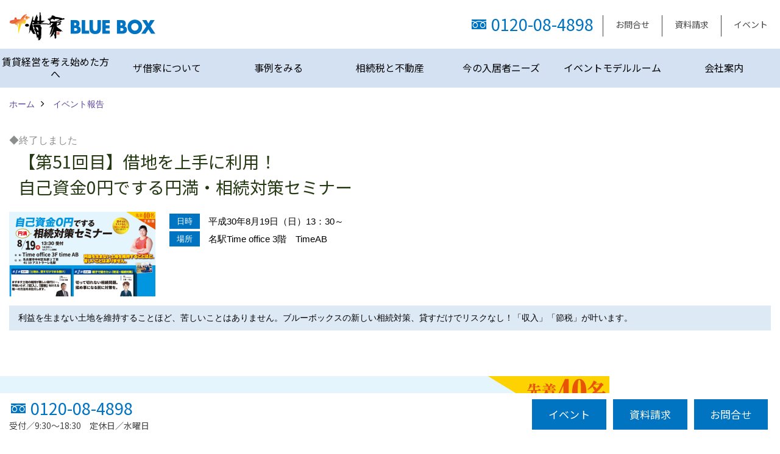

--- FILE ---
content_type: text/html; charset=UTF-8
request_url: https://the-syakuya.bluebox.co.jp/co_event_rp/9ca86082ee3bbd4ecd3d631a.html
body_size: 9927
content:
<!DOCTYPE html>
<html lang="ja">
<head prefix="og: http://ogp.me/ns# fb: http://ogp.me/ns/fb# article: http://ogp.me/ns/article#">
<meta http-equiv="Content-Type" content="text/html; charset=utf-8">
<base href="https://the-syakuya.bluebox.co.jp/">
<title>借地を上手に利用！
自己資金0円でする円満・相続対策セミナー 愛知のメゾネット賃貸経営・土地活用ならザ借家｜ブルーボックス 愛知のメゾネット賃貸経営・土地活用ならザ借家｜ブルーボックス 愛知のメゾネット賃貸経営・土地活用ならザ借家｜ブルーボックス</title>

<meta name="viewport" content="width=device-width,initial-scale=1">
<meta http-equiv="X-UA-Compatible" content="IE=edge">
<meta http-equiv="Expires" content="14400">
<meta name="format-detection" content="telephone=no">
<meta name="keywords" content="借地を上手に利用！
自己資金0円でする円満・相続対策セミナー,愛知,賃貸経営,土地活用,メゾ知多,ザ借家,メゾネット,ブルーボックス,ザ借家ブルーボックス,賃貸経営,土地活用,メゾ知多,ザ・借家,メゾネット,借家,賃貸経営,土地活用,メゾ知多,ザ借家,メゾネット">
<meta name="description" content="借地を上手に利用！
自己資金0円でする円満・相続対策セミナー 愛知で賃貸管理・土地活用を続けて30年の㈱ブルーボックスです。賃貸管理会社しかできない入居者視点でのご提案で、安全・堅実なメゾネット賃貸経営を実現します。短期回収したい・借入リスクや空室リスクを回避したい方、お気軽にご相談ください。 愛知で賃貸管理・土地活用を続けて30年の株式会社ブルーボックスです。賃貸管理会社しかできない入居者視点でのご提案で、安全・堅実なメゾネット賃貸経営を実現します。短期回">


<meta name="SKYPE_TOOLBAR" content="SKYPE_TOOLBAR_PARSER_COMPATIBLE">
<meta name="apple-mobile-web-app-title" content="株式会社ブルーボックス">
<meta property="og:type" content="article" />
<meta property="og:url" content="https://the-syakuya.bluebox.co.jp/co_event_rp/9ca86082ee3bbd4ecd3d631a.html" />
<meta property="og:title" content="借地を上手に利用！
自己資金0円でする円満・相続対策セミナー 愛知のメゾネット賃貸経営・土地活用ならザ借家｜ブルーボックス 愛知のメゾネット賃貸経営・土地活用ならザ借家｜ブルーボックス 愛知のメゾネット賃貸経営・土地活用ならザ借家｜ブルーボックス" />
<meta property="og:description" content="借地を上手に利用！
自己資金0円でする円満・相続対策セミナー 愛知で賃貸管理・土地活用を続けて30年の㈱ブルーボックスです。賃貸管理会社しかできない入居者視点でのご提案で、安全・堅実なメゾネット賃貸経営を実現します。短期回収したい・借入リスクや空室リスクを回避したい方、お気軽にご相談ください。 愛知で賃貸管理・土地活用を続けて30年の株式会社ブルーボックスです。賃貸管理会社しかできない入居者視点でのご提案で、安全・堅実なメゾネット賃貸経営を実現します。短期回" />
<meta property="og:image" content="https://the-syakuya.bluebox.co.jp/assets/img/amp-default.png" />
<meta property="og:site_name" content="愛知のメゾネット賃貸経営・土地活用ならザ借家｜ブルーボックス" />
<meta property="og:locale" content="ja_JP" />
<meta name="twitter:card" content="summary" />





<style>
.wf1{ font-family:'Noto Sans JP', sans-serif; }
.wf2{ font-family:'Noto Serif JP', serif; }
.wf3{ font-family:'YuGothic','Yu Gothic',sans-serif; }
.wf4{ font-family:'YuMincho','Yu Mincho',serif; }
.wf5{ font-family:'Zen Kurenaido', sans-serif; }


</style>

<link rel="stylesheet" href="assets/css/base.css?v=20260126">
<link rel="stylesheet" href="assets/templates/css/site_design.css">

<link rel="stylesheet" href="assets/css/as_co.css?20260126">

<link rel="icon" href="https://the-syakuya.bluebox.co.jp/favicon.ico">
<link rel="apple-touch-icon" href="https://the-syakuya.bluebox.co.jp/assets/img/apple-touch-icon.png">

<link href="//maxcdn.bootstrapcdn.com/font-awesome/4.7.0/css/font-awesome.min.css" rel="subresource">
<link rel="preconnect" href="https://fonts.googleapis.com">
<link rel="preconnect" href="https://fonts.gstatic.com" crossorigin>
<link href="https://fonts.googleapis.com/css2?family=Noto+Sans+JP&family=Noto+Serif+JP&family=Zen+Kurenaido&display=swap" rel="stylesheet">

<script>
document.addEventListener('DOMContentLoaded', function(){
const imagesDom = document.querySelectorAll('.rte_area img, .lazy img');
[].forEach.call(imagesDom, function(dom){
  dom.dataset.layzr = dom.src;
  dom.src = 'assets/img/blank.gif';
 });
});
</script>

<script src="assets/js/jquery-2.2.4.min.js"></script>
<script src="https://ajax.googleapis.com/ajax/libs/jqueryui/1.13.2/jquery-ui.min.js"></script>



<script>(function(w,d,s,l,i){w[l]=w[l]||[];w[l].push({'gtm.start':
new Date().getTime(),event:'gtm.js'});var f=d.getElementsByTagName(s)[0],
j=d.createElement(s),dl=l!='dataLayer'?'&l='+l:'';j.async=true;j.src=
'https://www.googletagmanager.com/gtm.js?id='+i+dl;f.parentNode.insertBefore(j,f);
})(window,document,'script','dataLayer','GTM-KFPD8CL');</script>

</head>

<body id="page37" class="normal">

<noscript><iframe src="https://www.googletagmanager.com/ns.html?id=GTM-KFPD8CL"
height="0" width="0" style="display:none;visibility:hidden"></iframe></noscript>

<a id="top" name="top"></a>
<header>
<section id="header" class="clearfix">

<a href="https://the-syakuya.bluebox.co.jp/" id="logo"><img src="./assets/article_image_save/crY20221027093416.png" alt="株式会社ブルーボックス" width="480" height="110"></a>
<div id="headBtns" class="clearfix">
<div class="telInfo">
<div class="telicon"><?xml version="1.0" encoding="utf-8"?>
<!-- Generator: Adobe Illustrator 16.0.0, SVG Export Plug-In . SVG Version: 6.00 Build 0)  -->
<!DOCTYPE svg PUBLIC "-//W3C//DTD SVG 1.1//EN" "http://www.w3.org/Graphics/SVG/1.1/DTD/svg11.dtd">
<svg version="1.1" xmlns="http://www.w3.org/2000/svg" xmlns:xlink="http://www.w3.org/1999/xlink" x="0px" y="0px" width="30px" height="30px" viewBox="0 0 30 30" enable-background="new 0 0 30 30" xml:space="preserve">
<path d="M8.857,10.908c1.502-0.795,3.582-1.542,6.146-1.542c2.584,0,4.638,0.751,6.142,1.542c1.439-0.761,3.854-1.486,5.853-1.533V7.003H3v2.372C4.999,9.399,7.398,10.133,8.857,10.908z"/>
<path d="M19.291,13.746l-0.049,0.037c-0.751,0.605-1.194,1.601-1.194,2.658c0,0.872,0.313,1.694,0.901,2.309c0.594,0.621,1.371,0.96,2.204,0.96c0.826,0,1.604-0.339,2.187-0.96c0.593-0.614,0.915-1.437,0.915-2.309c0-1.057-0.445-2.052-1.196-2.658l-0.05-0.037l-0.037-0.045c-0.014-0.014-0.67-0.641-1.816-1.32c-1.146,0.68-1.808,1.308-1.812,1.32L19.291,13.746z"/>
<path d="M7.021,13.746L6.97,13.783c-0.751,0.605-1.195,1.601-1.195,2.658c0,0.872,0.318,1.694,0.906,2.309c0.586,0.621,1.37,0.96,2.195,0.96c0.834,0,1.61-0.339,2.195-0.96c0.591-0.614,0.912-1.437,0.912-2.309c0-1.057-0.448-2.052-1.197-2.658l-0.049-0.037l-0.036-0.045c-0.014-0.014-0.678-0.641-1.823-1.32c-1.143,0.68-1.797,1.308-1.813,1.32L7.021,13.746z"/>
<path d="M22.454,11.695c0.863,0.593,1.342,1.063,1.342,1.063c1.047,0.847,1.684,2.195,1.684,3.685c0,2.521-1.94,4.561-4.326,4.561c-2.396,0-4.332-2.04-4.332-4.561c0-1.484,0.635-2.838,1.675-3.685c0,0,0.479-0.47,1.35-1.054c-1.268-0.579-2.883-1.047-4.831-1.052c-1.859,0.005-3.591,0.492-4.825,1.052c0.868,0.584,1.339,1.054,1.339,1.054c1.05,0.847,1.68,2.195,1.68,3.685c0,2.521-1.935,4.561-4.33,4.561c-2.388,0-4.327-2.04-4.327-4.561c0-1.484,0.636-2.838,1.679-3.685c0,0,0.464-0.47,1.334-1.063c-1.235-0.552-2.559-1.012-4.559-1.031v12.333H27V10.67C24.999,10.704,23.66,11.153,22.454,11.695z"/>
</svg>
</div>
<span class="tlb bc2 wf1">0120-08-4898</span>
</div>
<ul class="flx">
<li class="btn01"><a class="wf1 bc2" href="toiawase/index.html" id="header_menu01">お問合せ</a></li>
<li class="btn02"><a class="wf1 bc2" href="siryo/select.html" id="header_menu02">資料請求</a></li>
<li class="btn03"><a class="wf1 bc2" href="co_event.html" id="header_menu03">イベント</a></li>

</ul>
</div>
<div class="spbtn"><div class="menu-button"><span class="tbn lbg"></span><span class="mbn lbg"></span><span class="bbn lbg"></span></div></div>
</section>
<nav id="navi" class="bg5 wf1">
<ul data-breakpoint="1000" class="navi_p bg3">
<li class="sp csb"><a class="nbc wbg solid bda bl" href="toiawase/index.html" id="menu01">お問合せ</a></li>
<li class="sp csb"><a class="nbc wbg solid bda bl" href="siryo/select.html" id="menu02">資料請求</a></li>
<li class="sp csb"><a class="nbc wbg solid bda bl" href="co_event.html" id="menu03">イベント</a></li>

<li class="sp"></li>
<li id="gn1"><a class="nbc" id="menu賃貸経営を考え始めた方へ" href="co_navi/b1e93bfa7c1373c608759510-371.html">賃貸経営を考え始めた方へ</a><ul class="solid bda lbl wbg"><li class="bl"><a class="bc2 bg2" id="menu正しい建築会社の選び方" href="co_navi/b1e93bfa7c1373c608759510-371.html">正しい建築会社の選び方</a></li><li class="bl"><a class="bc2 bg2" id="menu賃貸経営の成功学" href="co_navi/96cb91861bf4a6f51574bd98-391.html">賃貸経営の成功学</a></li><li class="bl"><a class="bc2 bg2" id="menu成功への道しるべ【賃貸市場分析】" href="co_navi/ed310d9c626a05ebb60edf1b-392.html">成功への道しるべ【賃貸市場分析】</a></li><li class="bl"><a class="bc2 bg2" id="menuAIで土地活用診断" href="co_navi/5626529af83c5135920f2a29-430.html">AIで土地活用診断</a></li><li class="bl"><a class="bc2 bg2" id="menu	土地のメディカルチェック「財産ドック」" href="co_navi/9c472a21d91f7e7bc3a657e7344142cf-442.html">	土地のメディカルチェック「財産ドック」</a></li><li class="bl"><a class="bc2 bg2" id="menu入居率を見極めるには" href="co_navi/031cfa294c1e0ae73cc2b380-393.html">入居率を見極めるには</a></li><li class="bl"><a class="bc2 bg2" id="menuハウスメーカーと管理会社" href="co_navi/cf2cf55a1fbf5f3277e667bc-394.html">ハウスメーカーと管理会社</a></li><li class="bl"><a class="bc2 bg2" id="menu私たちがやらないこと" href="co_navi/8a46e6d3d7a5d60d0378b2fe-395.html">私たちがやらないこと</a></li><li class="bl"><a class="bc2 bg2" id="menu私たちにしかできない提案" href="co_navi/ec62306ae81375a484b9c508-355.html">私たちにしかできない提案</a></li><li class="bl"><a class="bc2 bg2" id="menuコストパフォーマンスの良さ" href="co_navi/c0d09f99124a3a3a011785f8-368.html">コストパフォーマンスの良さ</a></li><li class="bl"><a class="bc2 bg2" id="menu賃貸経営Ｑ＆Ａ" href="co_navi/1eba7fdf2e364877ac55adc6-396.html">賃貸経営Ｑ＆Ａ</a></li><li class="bl"><a class="bc2 bg2" id="menu賃貸経営よくある失敗例" href="co_navi/e498e723462d9cf3a45d356c-397.html">賃貸経営よくある失敗例</a></li><li class="bl"><span class="touch-button sbg wbc">閉じる</span></li></ul></li><li id="gn2"><a class="nbc" id="menuザ借家について" href="co_navi/7f10c215143d6be2c0307567-374.html">ザ借家について</a><ul class="solid bda lbl wbg"><li class="bl"><a class="bc2 bg2" id="menuメゾネットとは" href="co_navi/7f10c215143d6be2c0307567-374.html">メゾネットとは</a></li><li class="bl"><a class="bc2 bg2" id="menu動画で分かるメゾネット賃貸住宅【ザ・借家】" href="co_navi/30fd8d458469c007e83e5d93-432.html">動画で分かるメゾネット賃貸住宅【ザ・借家】</a></li><li class="bl"><a class="bc2 bg2" id="menu古くなっても新築に勝てるどこにもない賃貸住宅「樹流」" href="co_navi/9051be3be4325ece6e38ea48-431.html">古くなっても新築に勝てるどこにもない賃貸住宅「樹流」</a></li><li class="bl"><a class="bc2 bg2" id="menu商品ラインナップ" href="co_navi/3f1965cf3eee0044421202d2-376.html">商品ラインナップ</a></li><li class="bl"><a class="bc2 bg2" id="menu私たちの想い" href="co_navi/f5edb9716aade23859a19259-400.html">私たちの想い</a></li><li class="bl"><a class="bc2 bg2" id="menuザ・借家の誕生物語" href="co_navi/8cb887d5e90e516fdce80027-401.html">ザ・借家の誕生物語</a></li><li class="bl"><a class="bc2 bg2" id="menu天才写真家アラーキー「ザ・借家」の幸福を撮る" href="co_navi/0f1a2c05033a94ffecb504b3-403.html">天才写真家アラーキー「ザ・借家」の幸福を撮る</a></li><li class="bl"><span class="touch-button sbg wbc">閉じる</span></li></ul></li><li id="gn3"><a class="nbc" id="menu事例をみる" href="co_seko_voice.html">事例をみる</a><ul class="solid bda lbl wbg"><li class="bl"><a class="bc2 bg2" id="menu建設中の現場レポート" href="co_seko_voice.html">建設中の現場レポート</a></li><li class="bl"><a class="bc2 bg2" id="menu完成した建物を見てみる" href="co_kanko_voice.html">完成した建物を見てみる</a></li><li class="bl"><a class="bc2 bg2" id="menuオーナー・入居者の声" href="co_visit/c/277/279/">オーナー・入居者の声</a></li><li class="bl"><a class="bc2 bg2" id="menuオーナーインタビュー" href="co_navi/ebe8e3eb74088fee78975e90-409.html">オーナーインタビュー</a></li><li class="bl"><span class="touch-button sbg wbc">閉じる</span></li></ul></li><li id="gn4"><a class="nbc" id="menu相続税と不動産" href="co_navi/4a34eabe3d0f5d7d3a5526bf-262.html">相続税と不動産</a><ul class="solid bda lbl wbg"><li class="bl"><a class="bc2 bg2" id="menu相続税入門" href="co_navi/4a34eabe3d0f5d7d3a5526bf-262.html">相続税入門</a></li><li class="bl"><a class="bc2 bg2" id="menu不動産コンサルティング事例" href="co_navi/db360c3cd00e821eb77c8c74-11.html">不動産コンサルティング事例</a></li><li class="bl"><a class="bc2 bg2" id="menu固定資産税を下げるには" href="co_navi/1dcd5ba7a92e72b43ea9e771-12.html">固定資産税を下げるには</a></li><li class="bl"><a class="bc2 bg2" id="menu新築不動産投資" href="co_navi/9b19925eac2c9f362b5e264d-383.html">新築不動産投資</a></li><li class="bl"><span class="touch-button sbg wbc">閉じる</span></li></ul></li><li id="gn5"><a class="nbc" id="menu今の入居者ニーズ" href="co_navi/33541a675163759327c3d6ff-263.html">今の入居者ニーズ</a><ul class="solid bda lbl wbg"><li class="bl"><a class="bc2 bg2" id="menu入居者が要望する事項" href="co_navi/33541a675163759327c3d6ff-263.html">入居者が要望する事項</a></li><li class="bl"><a class="bc2 bg2" id="menu入居者のアンケート調査" href="co_navi/fe03e4fcaaa1d0450e073782-15.html">入居者のアンケート調査</a></li><li class="bl"><span class="touch-button sbg wbc">閉じる</span></li></ul></li><li id="gn6"><a class="nbc" id="menuイベントモデルルーム" href="co_event.html">イベントモデルルーム</a><ul class="solid bda lbl wbg"><li class="bl"><a class="bc2 bg2" id="menuセミナー・個別相談会・現場見学会予告" href="co_event.html">セミナー・個別相談会・現場見学会予告</a></li><li class="bl"><a class="bc2 bg2" id="menuセミナー・イベント報告" href="co_event_rp.html">セミナー・イベント報告</a></li><li class="bl"><a class="bc2 bg2" id="menuモデルルーム" href="co_navi/66ce7a47a5cc9db23955b7d7-269.html">モデルルーム</a></li><li class="bl"><span class="touch-button sbg wbc">閉じる</span></li></ul></li><li id="gn7"><a class="nbc" id="menu会社案内" href="co_navi/ec62306ae81375a484b9c508-264.html">会社案内</a><ul class="solid bda lbl wbg"><li class="bl"><a class="bc2 bg2" id="menu実績" href="co_navi/ec62306ae81375a484b9c508-264.html">実績</a></li><li class="bl"><a class="bc2 bg2" id="menu会社概要と沿革" href="co_navi/e71e5ead1c1912f1dfb66f01-270.html">会社概要と沿革</a></li><li class="bl"><a class="bc2 bg2" id="menu個人情報保護方針" href="co_navi/7914e306b4ecb1091a1da40b-272.html">個人情報保護方針</a></li><li class="bl"><span class="touch-button sbg wbc">閉じる</span></li></ul></li>

<li class="sp"><a class="nbc wbg" href="sitemap.html" id="menu_sitemap">サイトマップ</a></li>
<li class="sp"><div class="menu-button sbg wbc">メニューを閉じる</div></li>
</ul>
</nav>
</header>
<main id="wrapper">
<article>

<section id="contents" class="clf">

<div id="breadCrumbs" class="clearfix">
<ul itemscope itemtype="http://schema.org/BreadcrumbList">
<li itemprop="itemListElement" itemscope itemtype="http://schema.org/ListItem"><a href="https://the-syakuya.bluebox.co.jp/" itemprop="item"><span itemprop="name">ホーム</span></a><meta itemprop="position" content="1" /></li>
<li itemprop="itemListElement" itemscope itemtype="http://schema.org/ListItem"><a href="https://the-syakuya.bluebox.co.jp/co_event_rp.html" itemprop="item"><span itemprop="name">イベント報告</span></a><meta itemprop="position" content="2" /></li>
</ul>
</div>

<div id="eventList">
<div class="lead">

<div class="icon">
<span class="end">◆終了しました</span>
</div>

<h1 id="title" class="wf1 tbc">【第51回目】借地を上手に利用！<br />
自己資金0円でする円満・相続対策セミナー</h1>

<div class="clearfix">
<div class="thumb">
<img src="./assets/article_image_save/Fbr20180726140303r.jpg" alt="借地を上手に利用！ 自己資金0円でする円満・相続対策セミナー">
</div>

<div class="detail">
<table>
<tbody>
<tr><th><span class="bg wbc">日時</span></th><td>平成30年8月19日（日）13：30～</td></tr>
<tr><th><span class="bg wbc">場所</span></th><td>名駅Time office 3階　TimeAB</td></tr>
</tbody>
</table>
</div>
</div>

<p class="introduction bg4">利益を生まない土地を維持することほど、苦しいことはありません。ブルーボックスの新しい相続対策、貸すだけでリスクなし！「収入」「節税」が叶います。</p>
</div>
</div>


<div class="rte_area">
<p><img title="借地を上手に利用！ 自己資金0円でする円満・相続対策セミナー" src="assets/images/06event/20180726-020542.jpg" alt="借地を上手に利用！ 自己資金0円でする円満・相続対策セミナー" width="1000" height="580" /></p>
<p>借地を利用して自己資金0円でできる相続対策のセミナーを開催致します。</p>
<p>講師は、ブルーボックスの定借プランナー小森　和雄と、大島FP事務所のファイナンシャルプランナー大島　一弘氏です。</p>
<h4>セミナー詳細</h4>
<p>日時：平成30年8月19日（日）午後13：00受付開始</p>
<p>会場：Time office 3階　TimeAB</p>
<p><iframe style="border: 0;" src="https://www.google.com/maps/embed?pb=!1m18!1m12!1m3!1d3261.2906390343283!2d136.88242731524508!3d35.17430798031562!2m3!1f0!2f0!3f0!3m2!1i1024!2i768!4f13.1!3m3!1m2!1s0x600376c295247155%3A0x784bfb3781a931d3!2z44K_44Kk44Og44Kq44OV44Kj44K5IOWQjeWPpOWxiw!5e0!3m2!1sja!2sjp!4v1532581750165" frameborder="0" width="300" height="350"></iframe><br />住所：愛知県名古屋市中村区名駅2丁目41-10アストラーレ名駅</p>
<p>定員：先着40名様</p>
<h4>第1部【土地は、貸すだけでまる儲け】14：00～</h4>
<p>ますます土地の維持が難しい時代へ...。手間いらず、「収入」、「節税」を叶える唯一の方法をお伝えします。人口減少、未登記の土地、空き家、空き地の増加、生産緑地法（2022年問題）など、ますます難しくなる土地利用、ツケを払うのは次世代。長年、借り手を探してきた土地が「好条件で貸せた！」という声が多発。定期借地権を使った解決策をご案内致します。</p>
<h4>第2部【親子でききたい終活・相続対策】15：00～</h4>
<p>切って切れない相続問題。揉め事になる前に対策を！ご存知ですか？家庭裁判所の約3分の1が遺産による揉め事という事実。「あんなに仲がよかったのに&hellip;」と後悔しても遅すぎる。生前の今だからできる、わずかな準備をわかりやすくお伝えします。</p>
<p>今回のセミナー定員は先着40名さまとなっております。必ずご予約をお願い致します。</p>

</div>

<nav class="sns">
<ul>
<li class="facebook"><a href="https://www.facebook.com/share.php?u=https://the-syakuya.bluebox.co.jp/co_event_rp/9ca86082ee3bbd4ecd3d631a.html" onclick="window.open(this.href,'facebookwindow','width=550,height=450,personalbar=0,toolbar=0,scrollbars=1,resizable=1');return false;"><img src="assets/img/share/icon_fb.png" alt="Facebook - いいね" /></a></li>
<li class="twitter"><a href="https://twitter.com/share?text=&url=https://the-syakuya.bluebox.co.jp/co_event_rp/9ca86082ee3bbd4ecd3d631a.html" onClick="window.open(encodeURI(decodeURI(this.href)), 'tweetwindow', 'width=650, height=470, personalbar=0, toolbar=0, scrollbars=1, sizable=1'); return false;" rel="nofollow"><img src="assets/img/share/icon_tw.png" alt="Twitter - ツイート"></a></li>
<li class="line"><a href="https://line.me/R/msg/text/?株式会社ブルーボックス  https://the-syakuya.bluebox.co.jp/co_event_rp/9ca86082ee3bbd4ecd3d631a.html"><img src="assets/img/share/icon_ln.png" alt="LINEで送る" /></a></li>
<li class="hatena"><a href="https://b.hatena.ne.jp/entry/https://the-syakuya.bluebox.co.jp/co_event_rp/9ca86082ee3bbd4ecd3d631a.html" class="hatena-bookmark-button" data-hatena-bookmark-title="株式会社ブルーボックス " data-hatena-bookmark-layout="simple" data-hatena-bookmark-lang="ja" title="このエントリーをはてなブックマークに追加"><img src="assets/img/share/icon_hb.png" alt="この記事をはてなブックマークに追加" style="border: none;" /></a></li>
</ul>
</nav>


<aside id="bottomMenu">
<h2 class="wf1 abc bdb sld lbl">イベント</h2>
<nav>
<ul class="flx wrap">
<li ><a class="wf1" href="co_event.html">イベント予告</a></li>
<li class="hover"><a class="wf1" href="co_event_rp.html">イベント報告</a></li>
</ul>
</nav>

</aside>

</section>
</article>
</main>
<footer class="wbg">
<section id="footerMenu" class="flx wrap">
<div class="fmenu">
<h5 class="wf1"><label for="menu1" class="pt">賃貸経営を考え始めた方へ</label></h5>
<input type="checkbox" id="menu1" class="accordion" />
<ul id="links1">
<li><a href="co_navi/b1e93bfa7c1373c608759510-371.html" class="pt">正しい建築会社の選び方</a></li><li><a href="co_navi/96cb91861bf4a6f51574bd98-391.html" class="pt">賃貸経営の成功学 (3)</a></li><li><a href="co_navi/ed310d9c626a05ebb60edf1b-392.html" class="pt">成功への道しるべ【賃貸市場分析】</a></li><li><a href="co_navi/5626529af83c5135920f2a29-430.html" class="pt">AIで土地活用診断</a></li><li><a href="co_navi/9c472a21d91f7e7bc3a657e7344142cf-442.html" class="pt">	土地のメディカルチェック「財産ドック」</a></li><li><a href="co_navi/031cfa294c1e0ae73cc2b380-393.html" class="pt">入居率を見極めるには</a></li><li><a href="co_navi/cf2cf55a1fbf5f3277e667bc-394.html" class="pt">ハウスメーカーと管理会社</a></li><li><a href="co_navi/8a46e6d3d7a5d60d0378b2fe-395.html" class="pt">私たちがやらないこと</a></li><li><a href="co_navi/ec62306ae81375a484b9c508-355.html" class="pt">私たちにしかできない提案</a></li><li><a href="co_navi/c0d09f99124a3a3a011785f8-368.html" class="pt">コストパフォーマンスの良さ</a></li><li><a href="co_navi/1eba7fdf2e364877ac55adc6-396.html" class="pt">賃貸経営Ｑ＆Ａ (3)</a></li><li><a href="co_navi/e498e723462d9cf3a45d356c-397.html" class="pt">賃貸経営よくある失敗例</a></li></ul>
</div>
<div class="fmenu">
<h5 class="wf1"><label for="menu2" class="pt">ザ借家について</label></h5>
<input type="checkbox" id="menu2" class="accordion" />
<ul id="links2">
<li><a href="co_navi/7f10c215143d6be2c0307567-374.html" class="pt">メゾネットとは</a></li><li><a href="co_navi/30fd8d458469c007e83e5d93-432.html" class="pt">動画で分かるメゾネット賃貸住宅【ザ・借家】</a></li><li><a href="co_navi/9051be3be4325ece6e38ea48-431.html" class="pt">古くなっても新築に勝てるどこにもない賃貸住宅「樹流」</a></li><li><a href="co_navi/3f1965cf3eee0044421202d2-376.html" class="pt">商品ラインナップ (5)</a></li><li><a href="co_navi/f5edb9716aade23859a19259-400.html" class="pt">私たちの想い (3)</a></li><li><a href="co_navi/8cb887d5e90e516fdce80027-401.html" class="pt">ザ・借家の誕生物語 (2)</a></li><li><a href="co_navi/0f1a2c05033a94ffecb504b3-403.html" class="pt">天才写真家アラーキー「ザ・借家」の幸福を撮る</a></li></ul>
</div>
<div class="fmenu">
<h5 class="wf1"><label for="menu3" class="pt">事例をみる</label></h5>
<input type="checkbox" id="menu3" class="accordion" />
<ul id="links3">
<li><a href="co_seko_voice.html" class="pt">建設中の現場レポート</a></li><li><a href="co_kanko_voice.html" class="pt">完成した建物を見てみる</a></li><li><a href="co_visit/c/277/279/" class="pt">オーナー・入居者の声</a></li><li><a href="co_navi/ebe8e3eb74088fee78975e90-409.html" class="pt">オーナーインタビュー</a></li></ul>
</div>
<div class="fmenu">
<h5 class="wf1"><label for="menu4" class="pt">相続税と不動産</label></h5>
<input type="checkbox" id="menu4" class="accordion" />
<ul id="links4">
<li><a href="co_navi/4a34eabe3d0f5d7d3a5526bf-262.html" class="pt">相続税入門</a></li><li><a href="co_navi/db360c3cd00e821eb77c8c74-11.html" class="pt">不動産コンサルティング事例 (10)</a></li><li><a href="co_navi/1dcd5ba7a92e72b43ea9e771-12.html" class="pt">固定資産税を下げるには</a></li><li><a href="co_navi/9b19925eac2c9f362b5e264d-383.html" class="pt">新築不動産投資</a></li></ul>
</div>
<div class="fmenu">
<h5 class="wf1"><label for="menu5" class="pt">今の入居者ニーズ</label></h5>
<input type="checkbox" id="menu5" class="accordion" />
<ul id="links5">
<li><a href="co_navi/33541a675163759327c3d6ff-263.html" class="pt">入居者が要望する事項 (14)</a></li><li><a href="co_navi/fe03e4fcaaa1d0450e073782-15.html" class="pt">入居者のアンケート調査 (2)</a></li></ul>
</div>
<div class="fmenu">
<h5 class="wf1"><label for="menu6" class="pt">イベントモデルルーム</label></h5>
<input type="checkbox" id="menu6" class="accordion" />
<ul id="links6">
<li><a href="co_event.html" class="pt">セミナー・個別相談会・現場見学会予告</a></li><li><a href="co_event_rp.html" class="pt">セミナー・イベント報告</a></li><li><a href="co_navi/66ce7a47a5cc9db23955b7d7-269.html" class="pt">モデルルーム</a></li></ul>
</div>
<div class="fmenu">
<h5 class="wf1"><label for="menu7" class="pt">会社案内</label></h5>
<input type="checkbox" id="menu7" class="accordion" />
<ul id="links7">
<li><a href="co_navi/ec62306ae81375a484b9c508-264.html" class="pt">実績</a></li><li><a href="co_navi/e71e5ead1c1912f1dfb66f01-270.html" class="pt">会社概要と沿革 (4)</a></li><li><a href="co_navi/7914e306b4ecb1091a1da40b-272.html" class="pt">個人情報保護方針</a></li></ul>
</div>

</section>

<section id="companyInfo" class="inner">


<p>
株式会社ブルーボックス<br>
〒492-8220　<br class="sp">
愛知県稲沢市前田一丁目1-1　<br class="tb">
TEL：<a href="tel:0120-08-4898" id="footer_freedial1">0120-08-4898</a> / <a href="tel:0587-23-0453" id="footer_tel1">0587-23-0453</a>　<br class="sp">
FAX：0587-33-0112　<br>
＜営業時間＞9:30～18:30　<br class="sp">
＜定休日＞水曜日
</p>




















<div class="otherLink"><a href="sitemap.html" id="footer_sitemap" class="arrow">サイトマップ</a></div>

</section>
<section id="copyBox" class="sbg wbc"><div class="inner">Copyright (c) BLUEBOX Co.,LTD. All Rights Reserved.<br><span class="separator"> | </span>Produced by <a class="wbc" href="https://www.goddess-c.com/" target="_blank">ゴデスクリエイト</a></div></section>
<section id="footer_link" class="wbg">
<div class="inner clf">
<div class="telInfo">
<div class="fd01">
<div class="telicon"><?xml version="1.0" encoding="utf-8"?>
<!-- Generator: Adobe Illustrator 16.0.0, SVG Export Plug-In . SVG Version: 6.00 Build 0)  -->
<!DOCTYPE svg PUBLIC "-//W3C//DTD SVG 1.1//EN" "http://www.w3.org/Graphics/SVG/1.1/DTD/svg11.dtd">
<svg version="1.1" xmlns="http://www.w3.org/2000/svg" xmlns:xlink="http://www.w3.org/1999/xlink" x="0px" y="0px" width="30px" height="30px" viewBox="0 0 30 30" enable-background="new 0 0 30 30" xml:space="preserve">
<path d="M8.857,10.908c1.502-0.795,3.582-1.542,6.146-1.542c2.584,0,4.638,0.751,6.142,1.542c1.439-0.761,3.854-1.486,5.853-1.533V7.003H3v2.372C4.999,9.399,7.398,10.133,8.857,10.908z"/>
<path d="M19.291,13.746l-0.049,0.037c-0.751,0.605-1.194,1.601-1.194,2.658c0,0.872,0.313,1.694,0.901,2.309c0.594,0.621,1.371,0.96,2.204,0.96c0.826,0,1.604-0.339,2.187-0.96c0.593-0.614,0.915-1.437,0.915-2.309c0-1.057-0.445-2.052-1.196-2.658l-0.05-0.037l-0.037-0.045c-0.014-0.014-0.67-0.641-1.816-1.32c-1.146,0.68-1.808,1.308-1.812,1.32L19.291,13.746z"/>
<path d="M7.021,13.746L6.97,13.783c-0.751,0.605-1.195,1.601-1.195,2.658c0,0.872,0.318,1.694,0.906,2.309c0.586,0.621,1.37,0.96,2.195,0.96c0.834,0,1.61-0.339,2.195-0.96c0.591-0.614,0.912-1.437,0.912-2.309c0-1.057-0.448-2.052-1.197-2.658l-0.049-0.037l-0.036-0.045c-0.014-0.014-0.678-0.641-1.823-1.32c-1.143,0.68-1.797,1.308-1.813,1.32L7.021,13.746z"/>
<path d="M22.454,11.695c0.863,0.593,1.342,1.063,1.342,1.063c1.047,0.847,1.684,2.195,1.684,3.685c0,2.521-1.94,4.561-4.326,4.561c-2.396,0-4.332-2.04-4.332-4.561c0-1.484,0.635-2.838,1.675-3.685c0,0,0.479-0.47,1.35-1.054c-1.268-0.579-2.883-1.047-4.831-1.052c-1.859,0.005-3.591,0.492-4.825,1.052c0.868,0.584,1.339,1.054,1.339,1.054c1.05,0.847,1.68,2.195,1.68,3.685c0,2.521-1.935,4.561-4.33,4.561c-2.388,0-4.327-2.04-4.327-4.561c0-1.484,0.636-2.838,1.679-3.685c0,0,0.464-0.47,1.334-1.063c-1.235-0.552-2.559-1.012-4.559-1.031v12.333H27V10.67C24.999,10.704,23.66,11.153,22.454,11.695z"/>
</svg>
</div>
<span class="tlb wf1">0120-08-4898</span>
</div>
<div class="fd02 bc2 wf1">受付／9:30～18:30　定休日／水曜日</div>
</div>
<ul>
<li class="fe"><a class="wf1 wbc bg" href="co_event.html" id="footer_menu01">イベント</a></li>
<li class="fs"><a class="wf1 wbc bg" href="siryo/select.html" id="footer_menu02">資料請求</a></li>
<li class="fc"><a class="wf1 wbc bg" href="toiawase/index.html" id="footer_menu03">お問合せ</a></li>

<li id="f_tel"><a class="wf1 wbc bg" href="tel:0120-08-4898" id="footer_tel_button">電話</a></li>
</ul>
</div>
</section>

</footer>
<div id="pageTop"><a href="#top" id="page_top"><?xml version="1.0" encoding="utf-8"?>
<!-- Generator: Adobe Illustrator 16.0.0, SVG Export Plug-In . SVG Version: 6.00 Build 0)  -->
<!DOCTYPE svg PUBLIC "-//W3C//DTD SVG 1.1//EN" "http://www.w3.org/Graphics/SVG/1.1/DTD/svg11.dtd">
<svg version="1.1" id="pagetop" xmlns="http://www.w3.org/2000/svg" xmlns:xlink="http://www.w3.org/1999/xlink" x="0px" y="0px" width="60px" height="60px" viewBox="0 0 60 60" enable-background="new 0 0 60 60" xml:space="preserve">
<circle id="bg" opacity="0.5" cx="30" cy="30" r="30"/>
<g id="arrow">
<rect x="18" y="21" fill="#FFFFFF" width="24" height="2"/>
<polyline fill="none" stroke="#FFFFFF" stroke-width="2" stroke-linecap="round" stroke-linejoin="round" stroke-miterlimit="10" points="41,38 30,27 19,38 "/>
</g>
</svg>
</a></div>


<script src="assets/js/jquery.flexnav.js"></script>
<script src="assets/js/layzr.min.js" defer></script>
<script src="assets/js/lightbox-2.6.min.js"></script>
<script src="assets/js/jquery.smoothScroll.js"></script>
<script src="assets/js/pager.js"></script>


<script async>
window.onload = function() {
var layzr = new Layzr({container: null,attr: 'data-layzr',retinaAttr: 'data-layzr-retina',bgAttr: 'data-layzr-bg',hiddenAttr: 'data-layzr-hidden',threshold: 0,callback: null});
$('link[rel="subresource"]').attr('rel', 'stylesheet');


}

$(function(){
var topBtn=$('#pageTop');
topBtn.hide();
$(window).scroll(function(){if($(this).scrollTop()> 100){topBtn.fadeIn();}else{topBtn.fadeOut();};});
topBtn.click(function(){$('body,html').animate({scrollTop: 0},1000);return false;});
var obj=$('#iframe');
obj.on('load',function(){var off=$('body').offset();$('body,html').animate({scrollTop: off.top,scrollLeft: off.left},0);});
});

$(document).ready(function($){$(".navi_p").flexNav({'animationSpeed':100});});
</script>





<script type="text/javascript">
piAId = '986411';
piCId = '57423';
piHostname = 'pi.pardot.com';

(function() {
 function async_load(){
  var s = document.createElement('script'); s.type = 'text/javascript';
  s.src = ('https:' == document.location.protocol ? 'https://pi' : 'http://cdn') + '.pardot.com/pd.js';
  var c = document.getElementsByTagName('script')[0]; c.parentNode.insertBefore(s, c);
 }
 if(window.attachEvent) { window.attachEvent('onload', async_load); }
 else { window.addEventListener('load', async_load, false); }
})();
</script>


<div id="fb-root"></div>
<script>(function(d, s, id) {
var js, fjs = d.getElementsByTagName(s)[0];
if (d.getElementById(id)) return;
js = d.createElement(s); js.id = id;
js.src = "//connect.facebook.net/ja_JP/sdk.js#xfbml=1&version=v2.0";
fjs.parentNode.insertBefore(js, fjs);
}(document, 'script', 'facebook-jssdk'));</script>
<script>window.twttr=(function(d,s,id){var js,fjs=d.getElementsByTagName(s)[0],t=window.twttr||{};if(d.getElementById(id))return;js=d.createElement(s);js.id=id;js.src="https://platform.twitter.com/widgets.js";fjs.parentNode.insertBefore(js,fjs);t._e=[];t.ready=function(f){t._e.push(f);};return t;}(document,"script","twitter-wjs"));</script>
<script type="text/javascript" src="https://b.st-hatena.com/js/bookmark_button.js" charset="utf-8" async="async">{lang: "ja"}</script>
<script async src="//www.instagram.com/embed.js"></script>
</body>
</html>

--- FILE ---
content_type: text/css
request_url: https://the-syakuya.bluebox.co.jp/assets/templates/css/site_design.css
body_size: 1355
content:
.rte_area h2{font-family:'Noto Sans JP', sans-serif;}
.rte h2{font-family:'Noto Sans JP', sans-serif;}
#tinymce h2{font-family:'Noto Sans JP', sans-serif;}
.rte_area h2{font-size:24px;}
.rte h2{font-size:24px;}
#tinymce h2{font-size:24px;}
.rte_area h2{color:#0074c1;}
.rte h2{color:#0074c1;}
#tinymce h2{color:#0074c1;}
.rte_area h2{padding:0px 0px 0px 0px;}
.rte h2{padding:0px 0px 0px 0px;}
#tinymce h2{padding:0px 0px 0px 0px;}
.rte_area h2{border-style:none;}
.rte h2{border-style:none;}
#tinymce h2{border-style:none;}
.rte_area h2{border-width:0px 0px 0px 0px;}
.rte h2{border-width:0px 0px 0px 0px;}
#tinymce h2{border-width:0px 0px 0px 0px;}
.rte_area h2{border-color:#000000;}
.rte h2{border-color:#000000;}
#tinymce h2{border-color:#000000;}
.rte_area h2{background-position:left top;}
.rte h2{background-position:left top;}
#tinymce h2{background-position:left top;}
.rte_area h3{font-family:'Noto Sans JP', sans-serif;}
.rte h3{font-family:'Noto Sans JP', sans-serif;}
#tinymce h3{font-family:'Noto Sans JP', sans-serif;}
.rte_area h3{font-size:21px;}
.rte h3{font-size:21px;}
#tinymce h3{font-size:21px;}
.rte_area h3{color:#4cbbec;}
.rte h3{color:#4cbbec;}
#tinymce h3{color:#4cbbec;}
.rte_area h3{padding:0px 0px 0px 0px;}
.rte h3{padding:0px 0px 0px 0px;}
#tinymce h3{padding:0px 0px 0px 0px;}
.rte_area h3{border-style:none;}
.rte h3{border-style:none;}
#tinymce h3{border-style:none;}
.rte_area h3{border-width:0px 0px 0px 0px;}
.rte h3{border-width:0px 0px 0px 0px;}
#tinymce h3{border-width:0px 0px 0px 0px;}
.rte_area h3{border-color:#000000;}
.rte h3{border-color:#000000;}
#tinymce h3{border-color:#000000;}
.rte_area h3{background-position:left top;}
.rte h3{background-position:left top;}
#tinymce h3{background-position:left top;}
.rte_area h4{font-family:'Noto Sans JP', sans-serif;}
.rte h4{font-family:'Noto Sans JP', sans-serif;}
#tinymce h4{font-family:'Noto Sans JP', sans-serif;}
.rte_area h4{font-size:21px;}
.rte h4{font-size:21px;}
#tinymce h4{font-size:21px;}
.rte_area h4{color:#ffffff;}
.rte h4{color:#ffffff;}
#tinymce h4{color:#ffffff;}
.rte_area h4{padding:5px 15px 5px 15px;}
.rte h4{padding:5px 15px 5px 15px;}
#tinymce h4{padding:5px 15px 5px 15px;}
.rte_area h4{border-style:none;}
.rte h4{border-style:none;}
#tinymce h4{border-style:none;}
.rte_area h4{border-width:0px 0px 0px 0px;}
.rte h4{border-width:0px 0px 0px 0px;}
#tinymce h4{border-width:0px 0px 0px 0px;}
.rte_area h4{border-color:#000000;}
.rte h4{border-color:#000000;}
#tinymce h4{border-color:#000000;}
.rte_area h4{background-color:#0074C1;}
.rte h4{background-color:#0074C1;}
#tinymce h4{background-color:#0074C1;}
.rte_area h4{background-position:left top;}
.rte h4{background-position:left top;}
#tinymce h4{background-position:left top;}
.rte_area h5{font-family:'Noto Sans JP', sans-serif;}
.rte h5{font-family:'Noto Sans JP', sans-serif;}
#tinymce h5{font-family:'Noto Sans JP', sans-serif;}
.rte_area h5{font-size:18px;}
.rte h5{font-size:18px;}
#tinymce h5{font-size:18px;}
.rte_area h5{color:#4F4B49;}
.rte h5{color:#4F4B49;}
#tinymce h5{color:#4F4B49;}
.rte_area h5{padding:5px 0px 5px 40px;}
.rte h5{padding:5px 0px 5px 40px;}
#tinymce h5{padding:5px 0px 5px 40px;}
.rte_area h5{border-style:none;}
.rte h5{border-style:none;}
#tinymce h5{border-style:none;}
.rte_area h5{border-width:0px 0px 0px 0px;}
.rte h5{border-width:0px 0px 0px 0px;}
#tinymce h5{border-width:0px 0px 0px 0px;}
.rte_area h5{border-color:#000000;}
.rte h5{border-color:#000000;}
#tinymce h5{border-color:#000000;}
.rte_area h5{background-image: url(https://the-syakuya.bluebox.co.jp/assets/img/img_h5.png);background-repeat: no-repeat;}
.rte h5{background-image: url(https://the-syakuya.bluebox.co.jp/assets/img/img_h5.png);background-repeat: no-repeat;}
#tinymce h5{background-image: url(https://the-syakuya.bluebox.co.jp/assets/img/img_h5.png);background-repeat: no-repeat;}
.rte_area h5{background-position:left top;}
.rte h5{background-position:left top;}
#tinymce h5{background-position:left top;}
.rte_area h6{font-family:'Noto Serif JP', serif;}
.rte h6{font-family:'Noto Serif JP', serif;}
#tinymce h6{font-family:'Noto Serif JP', serif;}
.rte_area h6{font-size:16px;}
.rte h6{font-size:16px;}
#tinymce h6{font-size:16px;}
.rte_area h6{color:#0074C1;}
.rte h6{color:#0074C1;}
#tinymce h6{color:#0074C1;}
.rte_area h6{padding:0px 0px 0px 0px;}
.rte h6{padding:0px 0px 0px 0px;}
#tinymce h6{padding:0px 0px 0px 0px;}
.rte_area h6{border-style:none;}
.rte h6{border-style:none;}
#tinymce h6{border-style:none;}
.rte_area h6{border-width:0px 0px 0px 0px;}
.rte h6{border-width:0px 0px 0px 0px;}
#tinymce h6{border-width:0px 0px 0px 0px;}
.rte_area h6{border-color:#000000;}
.rte h6{border-color:#000000;}
#tinymce h6{border-color:#000000;}
.rte_area h6{background-position:left top;}
.rte h6{background-position:left top;}
#tinymce h6{background-position:left top;}
.bbc{color:#0074c1;}
.bg{background-color:#0074c1;}
#tinymce .bg{background-color:#0074c1;}
.rte_area hr{background-color:#0074c1;}
.rte hr{background-color:#0074c1;}
#tinymce hr{background-color:#0074c1;}
a.linkBtn{background-color:#0074c1;}
.linkBtn a{background-color:#0074c1;}
#tinymce a.linkBtn{background-color:#0074c1;}
#tinymce .linkBtn a{background-color:#0074c1;}
.recommands h3:before{background-color:#0074c1;}
.subBox h5:before{background-color:#0074c1;}
.bl{border-color:#0074c1;}
.telicon svg{fill:#0074c1;}
#pagetop circle{fill:#0074c1;}
#form_box ul#top_box{border-color:#0074c1;}
#form_box ul#top_box li.on{background-color:#0074c1;}
#form_box ul#top_box li span.css3{background-color:#0074c1;}
.bg2{background-color:#d3e1f3;}
.bl2{border-color:#d3e1f3;}
.bg3{background-color:#4cbbec;}
.bl3{border-color:#4cbbec;}
#cb{background-color:#4cbbec;}
.bg4{background-color:#dee9f6;}
.rte_area blockquote{background-color:#dee9f6;}
.rte_area .frame{background-color:#dee9f6;}
.rte blockquote{background-color:#dee9f6;}
.rte .frame{background-color:#dee9f6;}
#tinymce blockquote{background-color:#dee9f6;}
#tinymce .frame{background-color:#dee9f6;}
.qbg{background-color:#dee9f6;}
.sbc{color:#5a439d;}
.sbg{background-color:#5a439d;}
.sbl{border-color:#5a439d;}
#form_box p.art{color:#5a439d;}
#form_box p.comment{color:#5a439d;}
.sbg2{background-color:#f0f1f1;}
.sbl2{border-color:#f0f1f1;}
.abc{color:#000000;}
.bc{color:#000000;}
#bottomMenu li a{color:#000000;}
#side_menu li a{color:#000000;}
.abg{background-color:#000000;}
.abl{border-color:#000000;}
#nvb h2{color:#000000;}
#evb h4{color:#000000;}
#sm li a{color:#000000;}
.bc2{color:#444444;}
#workBox li a div{color:#444444;}
.bbl2{border-color:#444444;}
#cb a div{color:#444444;}
.tlb{color:#0074c1;}
a{color:#5a439d;}
.lbc{color:#5a439d;}
.lbg{background-color:#5a439d;}
.ibg{background-color:#5a439d;}
.navi_p ul li a:hover{background-color:#5a439d;}
#workBox li a:hover div{background-color:#5a439d;}
.rte_area ul li:before{background-color:#5a439d;}
.rte ul li:before{background-color:#5a439d;}
#tinymce ul li:before{background-color:#5a439d;}
.cCat:before{background-color:#5a439d;}
h3.sTitle:before{background-color:#5a439d;}
.pager ul li.first a:before{background-color:#5a439d;}
#bottomMenu li.hover a{background-color:#5a439d;}
#bottomMenu li a:hover{background-color:#5a439d;}
#side_menu li.hover a{background-color:#5a439d;}
#side_menu li a:hover{background-color:#5a439d;}
.pager ul li.last a:before{background-color:#5a439d;}
.lbl{border-color:#5a439d;}
.pager ul li.prev a:before{border-color:#5a439d;}
.pager ul li.first a:after{border-color:#5a439d;}
.pager ul li.next a:before{border-color:#5a439d;}
.pager ul li.last a:after{border-color:#5a439d;}
.navi_p > li:hover > a{border-color:#5a439d;}
.navi_p > li > a.hover{border-color:#5a439d;}
.navi_p li.item-with-ul:hover > a:after{border-top-color:#5a439d;}
.navi_p > li > a.hover{border-top-color:#5a439d;}
.navi_p li > a.horer:after{color:#5a439d;}
#form_box a{color:#5a439d;}
#form_box .btn input{border-color:#5a439d;}
#form_box .btn input{color:#5a439d;}
#head .hmenu a:hover{border-color:#5a439d;}
#head .hmenu li.on a{border-color:#5a439d;}
.tbc{color:#253913;}
.catTopList form:before{color:#253913;}
.tbg{background-color:#253913;}
.tbl{border-color:#253913;}
#form_box ul#top_box li.on span.css3{color:#253913;}
.cbc{color:#374343;}
.cbg{background-color:#374343;}
#mi h2{color:#374343;}
.nbc{color:#000000;}
.bg5{background-color:#d3e1f3;}
#navi{background-color:#d3e1f3;}
